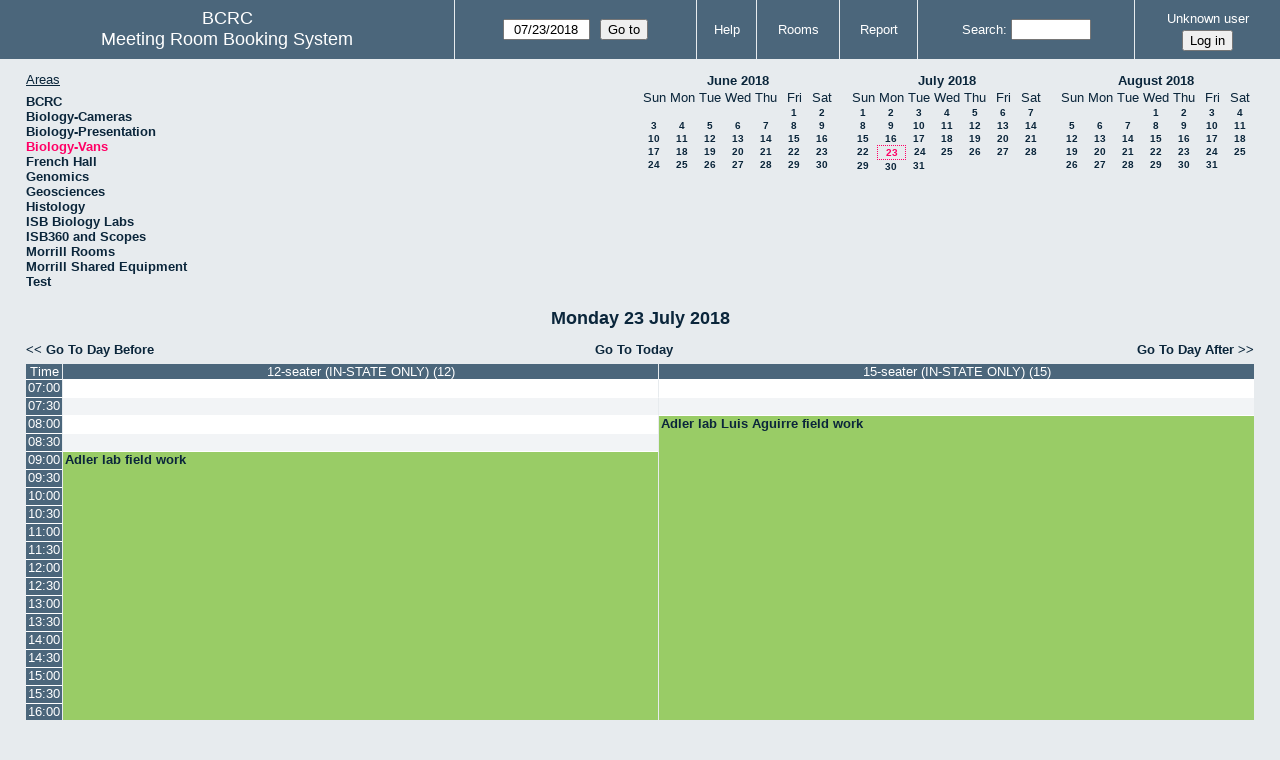

--- FILE ---
content_type: text/html; charset=utf-8
request_url: https://bcrc.bio.umass.edu/reserve/day.php?year=2018&month=7&day=23&area=14
body_size: 3796
content:
<!DOCTYPE html>
<!--[if lte IE 9]>
<html lang="en" class="unsupported_browser">
<![endif]-->
<!--[if (!IE)|(gt IE 9)]><!-->
<html lang="en">
<!--<![endif]-->
<head>
<meta charset="utf-8">
<meta http-equiv="X-UA-Compatible" content="IE=edge">
<meta name="csrf_token" content="bc2fe48916e101de5dc442ab36ee5ddb1369628798ec58dce365b55fc523b8ff">
<title>Meeting Room Booking System</title>
  <link href="jquery/ui/css/jquery-ui.structure.min.css" rel="stylesheet" type="text/css">
  <link href="jquery/ui/css/sunny/jquery-ui.theme.min.css" rel="stylesheet" type="text/css">
  <link href="jquery/datatables/css/jquery.dataTables.min.css" rel="stylesheet" type="text/css">
  <link href="jquery/datatables/css/buttons.dataTables.css" rel="stylesheet" type="text/css">
  <link href="jquery/datatables/css/fixedColumns.dataTables.min.css" rel="stylesheet" type="text/css">
  <link href="jquery/datatables/css/colReorder.dataTables.css" rel="stylesheet" type="text/css">
      
    <link rel="stylesheet" href="css/mrbs.css.php" type="text/css">
        <link rel="stylesheet" media="print" href="css/mrbs-print.css.php" type="text/css">
    <!--[if IE]>
    <link rel="stylesheet" href="css/mrbs-ie.css" type="text/css">
    <![endif]-->
        <meta name="robots" content="noindex, nofollow">
  <script type="text/javascript" src="jquery/jquery-3.2.1.min.js"></script>
    <script type="text/javascript" src="jquery/jquery-migrate-3.0.0.min.js"></script>
    <script type="text/javascript" src="jquery/ui/jquery-ui.min.js"></script>
      
<script type="text/javascript">
  //<![CDATA[
    function init(params)
  {
  }
  //]]>
</script>

<script type="text/javascript" src="js/functions.js.php?area=14"></script>
<script type="text/javascript" src="js/datepicker.js.php?area=14"></script>
<script type="text/javascript" src="js/general.js.php?area=14"></script>

    
  <script type="text/javascript" src="js/refresh.js.php?area=14"></script>
    <script type="text/javascript" src="js/resizable.js.php?area=14"></script>
  <script type="text/javascript" src="js/multiple.js.php?area=14"></script>
  
<!--[if lte IE 8]>
      <script src="js/html5shiv.min.js"></script>
    <![endif]-->
    
<script type="text/javascript">

//<![CDATA[


$(window).on('load', function() {

  var args = {area: '14',
              room: '74',
              page: 'day',
              page_date: '2018-07-23',
              isAdmin: false};
    init(args);

});


//]]>
</script></head>
<body class="non_js day">
    <script type="text/javascript">
      //<![CDATA[
      $('body').addClass('js').removeClass('non_js');
      //]]>
    </script> 
    <div class="unsupported_message">
<header class="banner simple">
<nav>
<ul>
<li>
<div class="company">
<div class="logo">
<span>BCRC</span>
</div>
<div class="mrbs">
<a href="index.php">Meeting Room Booking System</a>
</div>
</div>
</li>
</ul>
</nav>
</header>
<div class="contents">
<p>Unfortunately your browser isn't supported by MRBS.  You will need to upgrade to a more recent version, or else use another browser.</p>
</div>
</div>
<header class="banner">
<nav>
<ul>
<li>
<div class="company">
<div class="logo">
<span>BCRC</span>
</div>
<div class="mrbs">
<a href="index.php">Meeting Room Booking System</a>
</div>
</div>
</li>
<li>
<form id="form_nav" method="get" action="day.php">
<input type="hidden" name="csrf_token" value="bc2fe48916e101de5dc442ab36ee5ddb1369628798ec58dce365b55fc523b8ff">
<input type="hidden" name="area" value="14">
<input type="hidden" name="room" value="74">
<input type="date" name="page_date" value="2018-07-23" required data-submit="form_nav">
<input type="submit" value="Go to">
</form>
</li>
<li>
<a href="help.php?day=23&amp;month=7&amp;year=2018&amp;area=14&amp;room=74">Help</a>
</li>
<li>
<a href="admin.php?day=23&amp;month=7&amp;year=2018&amp;area=14&amp;room=74">Rooms</a>
</li>
<li>
<a href="report.php?day=23&amp;month=7&amp;year=2018&amp;area=14&amp;room=74">Report</a>
</li>
<li>
<label><a href="search.php?advanced=1">Search</a></label>
<form id="header_search" method="post" action="search.php">
<input type="hidden" name="csrf_token" value="bc2fe48916e101de5dc442ab36ee5ddb1369628798ec58dce365b55fc523b8ff">
<input type="hidden" name="day" value="23">
<input type="hidden" name="month" value="7">
<input type="hidden" name="year" value="2018">
<input type="hidden" name="area" value="14">
<input type="hidden" name="room" value="74">
<input type="search" name="search_str" required>
</form>
</li>
<li id="logon_box">
<a href="">Unknown user</a>
<form method="post" action="admin.php">
<input type="hidden" name="csrf_token" value="bc2fe48916e101de5dc442ab36ee5ddb1369628798ec58dce365b55fc523b8ff">
<input type="hidden" name="target_url" value="day.php?year=2018&amp;month=7&amp;day=23&amp;area=14">
<input type="hidden" name="action" value="QueryName">
<input type="submit" value="Log in">
</form>
</li>
</ul>
</nav>
</header>
<div class="contents">
<div id="dwm_header" class="screenonly">
<div id="dwm_areas">
<h3>Areas</h3>
<ul>
<li><a href="day.php?year=2018&amp;month=7&amp;day=23&amp;area=1"><span>BCRC</span></a></li>
<li><a href="day.php?year=2018&amp;month=7&amp;day=23&amp;area=15"><span>Biology-Cameras</span></a></li>
<li><a href="day.php?year=2018&amp;month=7&amp;day=23&amp;area=6"><span>Biology-Presentation</span></a></li>
<li><a href="day.php?year=2018&amp;month=7&amp;day=23&amp;area=14"><span class="current">Biology-Vans</span></a></li>
<li><a href="day.php?year=2018&amp;month=7&amp;day=23&amp;area=19"><span>French Hall</span></a></li>
<li><a href="day.php?year=2018&amp;month=7&amp;day=23&amp;area=7"><span>Genomics</span></a></li>
<li><a href="day.php?year=2018&amp;month=7&amp;day=23&amp;area=12"><span>Geosciences</span></a></li>
<li><a href="day.php?year=2018&amp;month=7&amp;day=23&amp;area=11"><span>Histology</span></a></li>
<li><a href="day.php?year=2018&amp;month=7&amp;day=23&amp;area=16"><span>ISB Biology Labs</span></a></li>
<li><a href="day.php?year=2018&amp;month=7&amp;day=23&amp;area=17"><span>ISB360 and Scopes</span></a></li>
<li><a href="day.php?year=2018&amp;month=7&amp;day=23&amp;area=8"><span>Morrill Rooms</span></a></li>
<li><a href="day.php?year=2018&amp;month=7&amp;day=23&amp;area=13"><span>Morrill Shared Equipment</span></a></li>
<li><a href="day.php?year=2018&amp;month=7&amp;day=23&amp;area=20"><span>Test</span></a></li>
</ul>
</div>
<nav id="cals">
<div id="cal_last">
<table class="calendar">
<thead>
<tr>
<th colspan="7"><a href="month.php?year=2018&amp;month=6&amp;day=23&amp;area=14&amp;room=74">June&nbsp;2018</a></th>
</tr>
<tr>
<th class="day_weekend">Sun</th>
<th class="day_weekday">Mon</th>
<th class="day_weekday">Tue</th>
<th class="day_weekday">Wed</th>
<th class="day_weekday">Thu</th>
<th class="day_weekday">Fri</th>
<th class="day_weekend">Sat</th>
</tr>
</thead>
<tbody>
<tr>
<td class="day_weekend day_blank"></td>
<td class="day_weekday day_blank"></td>
<td class="day_weekday day_blank"></td>
<td class="day_weekday day_blank"></td>
<td class="day_weekday"></td>
<td class="day_weekday"><a href="day.php?year=2018&amp;month=6&amp;day=1&amp;area=14&amp;room=74">1</a></td>
<td class="day_weekend"><a href="day.php?year=2018&amp;month=6&amp;day=2&amp;area=14&amp;room=74">2</a></td>
</tr>
<tr>
<td class="day_weekend"><a href="day.php?year=2018&amp;month=6&amp;day=3&amp;area=14&amp;room=74">3</a></td>
<td class="day_weekday"><a href="day.php?year=2018&amp;month=6&amp;day=4&amp;area=14&amp;room=74">4</a></td>
<td class="day_weekday"><a href="day.php?year=2018&amp;month=6&amp;day=5&amp;area=14&amp;room=74">5</a></td>
<td class="day_weekday"><a href="day.php?year=2018&amp;month=6&amp;day=6&amp;area=14&amp;room=74">6</a></td>
<td class="day_weekday"><a href="day.php?year=2018&amp;month=6&amp;day=7&amp;area=14&amp;room=74">7</a></td>
<td class="day_weekday"><a href="day.php?year=2018&amp;month=6&amp;day=8&amp;area=14&amp;room=74">8</a></td>
<td class="day_weekend"><a href="day.php?year=2018&amp;month=6&amp;day=9&amp;area=14&amp;room=74">9</a></td>
</tr>
<tr>
<td class="day_weekend"><a href="day.php?year=2018&amp;month=6&amp;day=10&amp;area=14&amp;room=74">10</a></td>
<td class="day_weekday"><a href="day.php?year=2018&amp;month=6&amp;day=11&amp;area=14&amp;room=74">11</a></td>
<td class="day_weekday"><a href="day.php?year=2018&amp;month=6&amp;day=12&amp;area=14&amp;room=74">12</a></td>
<td class="day_weekday"><a href="day.php?year=2018&amp;month=6&amp;day=13&amp;area=14&amp;room=74">13</a></td>
<td class="day_weekday"><a href="day.php?year=2018&amp;month=6&amp;day=14&amp;area=14&amp;room=74">14</a></td>
<td class="day_weekday"><a href="day.php?year=2018&amp;month=6&amp;day=15&amp;area=14&amp;room=74">15</a></td>
<td class="day_weekend"><a href="day.php?year=2018&amp;month=6&amp;day=16&amp;area=14&amp;room=74">16</a></td>
</tr>
<tr>
<td class="day_weekend"><a href="day.php?year=2018&amp;month=6&amp;day=17&amp;area=14&amp;room=74">17</a></td>
<td class="day_weekday"><a href="day.php?year=2018&amp;month=6&amp;day=18&amp;area=14&amp;room=74">18</a></td>
<td class="day_weekday"><a href="day.php?year=2018&amp;month=6&amp;day=19&amp;area=14&amp;room=74">19</a></td>
<td class="day_weekday"><a href="day.php?year=2018&amp;month=6&amp;day=20&amp;area=14&amp;room=74">20</a></td>
<td class="day_weekday"><a href="day.php?year=2018&amp;month=6&amp;day=21&amp;area=14&amp;room=74">21</a></td>
<td class="day_weekday"><a href="day.php?year=2018&amp;month=6&amp;day=22&amp;area=14&amp;room=74">22</a></td>
<td class="day_weekend"><a href="day.php?year=2018&amp;month=6&amp;day=23&amp;area=14&amp;room=74">23</a></td>
</tr>
<tr>
<td class="day_weekend"><a href="day.php?year=2018&amp;month=6&amp;day=24&amp;area=14&amp;room=74">24</a></td>
<td class="day_weekday"><a href="day.php?year=2018&amp;month=6&amp;day=25&amp;area=14&amp;room=74">25</a></td>
<td class="day_weekday"><a href="day.php?year=2018&amp;month=6&amp;day=26&amp;area=14&amp;room=74">26</a></td>
<td class="day_weekday"><a href="day.php?year=2018&amp;month=6&amp;day=27&amp;area=14&amp;room=74">27</a></td>
<td class="day_weekday"><a href="day.php?year=2018&amp;month=6&amp;day=28&amp;area=14&amp;room=74">28</a></td>
<td class="day_weekday"><a href="day.php?year=2018&amp;month=6&amp;day=29&amp;area=14&amp;room=74">29</a></td>
<td class="day_weekend"><a href="day.php?year=2018&amp;month=6&amp;day=30&amp;area=14&amp;room=74">30</a></td>
</tr>
</tbody>
</table>
</div>
<div id="cal_this">
<table class="calendar">
<thead>
<tr>
<th colspan="7"><a href="month.php?year=2018&amp;month=7&amp;day=23&amp;area=14&amp;room=74">July&nbsp;2018</a></th>
</tr>
<tr>
<th class="day_weekend">Sun</th>
<th class="day_weekday">Mon</th>
<th class="day_weekday">Tue</th>
<th class="day_weekday">Wed</th>
<th class="day_weekday">Thu</th>
<th class="day_weekday">Fri</th>
<th class="day_weekend">Sat</th>
</tr>
</thead>
<tbody>
<tr>
<td class="day_weekend"><a href="day.php?year=2018&amp;month=7&amp;day=1&amp;area=14&amp;room=74">1</a></td>
<td class="day_weekday"><a href="day.php?year=2018&amp;month=7&amp;day=2&amp;area=14&amp;room=74">2</a></td>
<td class="day_weekday"><a href="day.php?year=2018&amp;month=7&amp;day=3&amp;area=14&amp;room=74">3</a></td>
<td class="day_weekday"><a href="day.php?year=2018&amp;month=7&amp;day=4&amp;area=14&amp;room=74">4</a></td>
<td class="day_weekday"><a href="day.php?year=2018&amp;month=7&amp;day=5&amp;area=14&amp;room=74">5</a></td>
<td class="day_weekday"><a href="day.php?year=2018&amp;month=7&amp;day=6&amp;area=14&amp;room=74">6</a></td>
<td class="day_weekend"><a href="day.php?year=2018&amp;month=7&amp;day=7&amp;area=14&amp;room=74">7</a></td>
</tr>
<tr>
<td class="day_weekend"><a href="day.php?year=2018&amp;month=7&amp;day=8&amp;area=14&amp;room=74">8</a></td>
<td class="day_weekday"><a href="day.php?year=2018&amp;month=7&amp;day=9&amp;area=14&amp;room=74">9</a></td>
<td class="day_weekday"><a href="day.php?year=2018&amp;month=7&amp;day=10&amp;area=14&amp;room=74">10</a></td>
<td class="day_weekday"><a href="day.php?year=2018&amp;month=7&amp;day=11&amp;area=14&amp;room=74">11</a></td>
<td class="day_weekday"><a href="day.php?year=2018&amp;month=7&amp;day=12&amp;area=14&amp;room=74">12</a></td>
<td class="day_weekday"><a href="day.php?year=2018&amp;month=7&amp;day=13&amp;area=14&amp;room=74">13</a></td>
<td class="day_weekend"><a href="day.php?year=2018&amp;month=7&amp;day=14&amp;area=14&amp;room=74">14</a></td>
</tr>
<tr>
<td class="day_weekend"><a href="day.php?year=2018&amp;month=7&amp;day=15&amp;area=14&amp;room=74">15</a></td>
<td class="day_weekday"><a href="day.php?year=2018&amp;month=7&amp;day=16&amp;area=14&amp;room=74">16</a></td>
<td class="day_weekday"><a href="day.php?year=2018&amp;month=7&amp;day=17&amp;area=14&amp;room=74">17</a></td>
<td class="day_weekday"><a href="day.php?year=2018&amp;month=7&amp;day=18&amp;area=14&amp;room=74">18</a></td>
<td class="day_weekday"><a href="day.php?year=2018&amp;month=7&amp;day=19&amp;area=14&amp;room=74">19</a></td>
<td class="day_weekday"><a href="day.php?year=2018&amp;month=7&amp;day=20&amp;area=14&amp;room=74">20</a></td>
<td class="day_weekend"><a href="day.php?year=2018&amp;month=7&amp;day=21&amp;area=14&amp;room=74">21</a></td>
</tr>
<tr>
<td class="day_weekend"><a href="day.php?year=2018&amp;month=7&amp;day=22&amp;area=14&amp;room=74">22</a></td>
<td class="day_weekday" id="sticky_day"><a class="current" href="day.php?year=2018&amp;month=7&amp;day=23&amp;area=14&amp;room=74">23</a></td>
<td class="day_weekday"><a href="day.php?year=2018&amp;month=7&amp;day=24&amp;area=14&amp;room=74">24</a></td>
<td class="day_weekday"><a href="day.php?year=2018&amp;month=7&amp;day=25&amp;area=14&amp;room=74">25</a></td>
<td class="day_weekday"><a href="day.php?year=2018&amp;month=7&amp;day=26&amp;area=14&amp;room=74">26</a></td>
<td class="day_weekday"><a href="day.php?year=2018&amp;month=7&amp;day=27&amp;area=14&amp;room=74">27</a></td>
<td class="day_weekend"><a href="day.php?year=2018&amp;month=7&amp;day=28&amp;area=14&amp;room=74">28</a></td>
</tr>
<tr>
<td class="day_weekend"><a href="day.php?year=2018&amp;month=7&amp;day=29&amp;area=14&amp;room=74">29</a></td>
<td class="day_weekday"><a href="day.php?year=2018&amp;month=7&amp;day=30&amp;area=14&amp;room=74">30</a></td>
<td class="day_weekday"><a href="day.php?year=2018&amp;month=7&amp;day=31&amp;area=14&amp;room=74">31</a></td>
<td class="day_weekday day_blank"></td>
<td class="day_weekday day_blank"></td>
<td class="day_weekday day_blank"></td>
<td class="day_weekend day_blank"></td>
</tr>
</tbody>
</table>
</div>
<div id="cal_next">
<table class="calendar">
<thead>
<tr>
<th colspan="7"><a href="month.php?year=2018&amp;month=8&amp;day=23&amp;area=14&amp;room=74">August&nbsp;2018</a></th>
</tr>
<tr>
<th class="day_weekend">Sun</th>
<th class="day_weekday">Mon</th>
<th class="day_weekday">Tue</th>
<th class="day_weekday">Wed</th>
<th class="day_weekday">Thu</th>
<th class="day_weekday">Fri</th>
<th class="day_weekend">Sat</th>
</tr>
</thead>
<tbody>
<tr>
<td class="day_weekend day_blank"></td>
<td class="day_weekday day_blank"></td>
<td class="day_weekday"></td>
<td class="day_weekday"><a href="day.php?year=2018&amp;month=8&amp;day=1&amp;area=14&amp;room=74">1</a></td>
<td class="day_weekday"><a href="day.php?year=2018&amp;month=8&amp;day=2&amp;area=14&amp;room=74">2</a></td>
<td class="day_weekday"><a href="day.php?year=2018&amp;month=8&amp;day=3&amp;area=14&amp;room=74">3</a></td>
<td class="day_weekend"><a href="day.php?year=2018&amp;month=8&amp;day=4&amp;area=14&amp;room=74">4</a></td>
</tr>
<tr>
<td class="day_weekend"><a href="day.php?year=2018&amp;month=8&amp;day=5&amp;area=14&amp;room=74">5</a></td>
<td class="day_weekday"><a href="day.php?year=2018&amp;month=8&amp;day=6&amp;area=14&amp;room=74">6</a></td>
<td class="day_weekday"><a href="day.php?year=2018&amp;month=8&amp;day=7&amp;area=14&amp;room=74">7</a></td>
<td class="day_weekday"><a href="day.php?year=2018&amp;month=8&amp;day=8&amp;area=14&amp;room=74">8</a></td>
<td class="day_weekday"><a href="day.php?year=2018&amp;month=8&amp;day=9&amp;area=14&amp;room=74">9</a></td>
<td class="day_weekday"><a href="day.php?year=2018&amp;month=8&amp;day=10&amp;area=14&amp;room=74">10</a></td>
<td class="day_weekend"><a href="day.php?year=2018&amp;month=8&amp;day=11&amp;area=14&amp;room=74">11</a></td>
</tr>
<tr>
<td class="day_weekend"><a href="day.php?year=2018&amp;month=8&amp;day=12&amp;area=14&amp;room=74">12</a></td>
<td class="day_weekday"><a href="day.php?year=2018&amp;month=8&amp;day=13&amp;area=14&amp;room=74">13</a></td>
<td class="day_weekday"><a href="day.php?year=2018&amp;month=8&amp;day=14&amp;area=14&amp;room=74">14</a></td>
<td class="day_weekday"><a href="day.php?year=2018&amp;month=8&amp;day=15&amp;area=14&amp;room=74">15</a></td>
<td class="day_weekday"><a href="day.php?year=2018&amp;month=8&amp;day=16&amp;area=14&amp;room=74">16</a></td>
<td class="day_weekday"><a href="day.php?year=2018&amp;month=8&amp;day=17&amp;area=14&amp;room=74">17</a></td>
<td class="day_weekend"><a href="day.php?year=2018&amp;month=8&amp;day=18&amp;area=14&amp;room=74">18</a></td>
</tr>
<tr>
<td class="day_weekend"><a href="day.php?year=2018&amp;month=8&amp;day=19&amp;area=14&amp;room=74">19</a></td>
<td class="day_weekday"><a href="day.php?year=2018&amp;month=8&amp;day=20&amp;area=14&amp;room=74">20</a></td>
<td class="day_weekday"><a href="day.php?year=2018&amp;month=8&amp;day=21&amp;area=14&amp;room=74">21</a></td>
<td class="day_weekday"><a href="day.php?year=2018&amp;month=8&amp;day=22&amp;area=14&amp;room=74">22</a></td>
<td class="day_weekday"><a href="day.php?year=2018&amp;month=8&amp;day=23&amp;area=14&amp;room=74">23</a></td>
<td class="day_weekday"><a href="day.php?year=2018&amp;month=8&amp;day=24&amp;area=14&amp;room=74">24</a></td>
<td class="day_weekend"><a href="day.php?year=2018&amp;month=8&amp;day=25&amp;area=14&amp;room=74">25</a></td>
</tr>
<tr>
<td class="day_weekend"><a href="day.php?year=2018&amp;month=8&amp;day=26&amp;area=14&amp;room=74">26</a></td>
<td class="day_weekday"><a href="day.php?year=2018&amp;month=8&amp;day=27&amp;area=14&amp;room=74">27</a></td>
<td class="day_weekday"><a href="day.php?year=2018&amp;month=8&amp;day=28&amp;area=14&amp;room=74">28</a></td>
<td class="day_weekday"><a href="day.php?year=2018&amp;month=8&amp;day=29&amp;area=14&amp;room=74">29</a></td>
<td class="day_weekday"><a href="day.php?year=2018&amp;month=8&amp;day=30&amp;area=14&amp;room=74">30</a></td>
<td class="day_weekday"><a href="day.php?year=2018&amp;month=8&amp;day=31&amp;area=14&amp;room=74">31</a></td>
<td class="day_weekend day_blank"></td>
</tr>
</tbody>
</table>
</div>
</nav>
</div>
<div id="dwm">
<h2>Monday 23 July 2018</h2>
</div>

<nav class="date_nav">
  <a class="date_before" href="day.php?area=14&amp;room=74&amp;year=2018&amp;month=07&amp;day=22">Go To Day Before</a>
  <a class="date_now" href="day.php?area=14&amp;room=74">Go To Today</a>
  <a class="date_after" href="day.php?area=14&amp;room=74&amp;year=2018&amp;month=07&amp;day=24">Go To Day After</a>
</nav>
<table class="dwm_main" id="day_main" data-resolution="1800">
<thead>
<tr>
<th class="first_last" style="width: 1%">Time</th>
<th data-room="74" style="width: 49.500000%">
                        <a href="week.php?year=2018&amp;month=7&amp;day=23&amp;area=14&amp;room=74"
                        title="View Week &#10;&#10;van">12-seater (IN-STATE ONLY) (12)</a></th>
<th data-room="73" style="width: 49.500000%">
                        <a href="week.php?year=2018&amp;month=7&amp;day=23&amp;area=14&amp;room=73"
                        title="View Week &#10;&#10;van">15-seater (IN-STATE ONLY) (15)</a></th>
</tr>
</thead>
<tbody>
<tr class="even_row">
<td class="row_labels" data-seconds="25200">
<div class="celldiv slots1">
<a href="day.php?year=2018&amp;month=7&amp;day=23&amp;area=14&amp;room=74&amp;timetohighlight=25200" title="Highlight this line">07:00</a>
</div></td>
<td class="new">
<div class="celldiv slots1">
<a href="edit_entry.php?area=14&amp;room=74&amp;hour=7&amp;minute=0&amp;year=2018&amp;month=7&amp;day=23">
</a>
</div>
</td>
<td class="new">
<div class="celldiv slots1">
<a href="edit_entry.php?area=14&amp;room=73&amp;hour=7&amp;minute=0&amp;year=2018&amp;month=7&amp;day=23">
</a>
</div>
</td>
</tr>
<tr class="odd_row">
<td class="row_labels" data-seconds="27000">
<div class="celldiv slots1">
<a href="day.php?year=2018&amp;month=7&amp;day=23&amp;area=14&amp;room=74&amp;timetohighlight=27000" title="Highlight this line">07:30</a>
</div></td>
<td class="new">
<div class="celldiv slots1">
<a href="edit_entry.php?area=14&amp;room=74&amp;hour=7&amp;minute=30&amp;year=2018&amp;month=7&amp;day=23">
</a>
</div>
</td>
<td class="new">
<div class="celldiv slots1">
<a href="edit_entry.php?area=14&amp;room=73&amp;hour=7&amp;minute=30&amp;year=2018&amp;month=7&amp;day=23">
</a>
</div>
</td>
</tr>
<tr class="even_row">
<td class="row_labels" data-seconds="28800">
<div class="celldiv slots1">
<a href="day.php?year=2018&amp;month=7&amp;day=23&amp;area=14&amp;room=74&amp;timetohighlight=28800" title="Highlight this line">08:00</a>
</div></td>
<td class="new">
<div class="celldiv slots1">
<a href="edit_entry.php?area=14&amp;room=74&amp;hour=8&amp;minute=0&amp;year=2018&amp;month=7&amp;day=23">
</a>
</div>
</td>
<td class="I multiday_end" rowspan="22">
<div data-id="45480" data-type="I" class="celldiv slots22">
<a href="view_entry.php?id=45480&amp;area=14&amp;day=23&amp;month=7&amp;year=2018" title="">Adler lab Luis Aguirre field work</a>
</div>
</td>
</tr>
<tr class="odd_row">
<td class="row_labels" data-seconds="30600">
<div class="celldiv slots1">
<a href="day.php?year=2018&amp;month=7&amp;day=23&amp;area=14&amp;room=74&amp;timetohighlight=30600" title="Highlight this line">08:30</a>
</div></td>
<td class="new">
<div class="celldiv slots1">
<a href="edit_entry.php?area=14&amp;room=74&amp;hour=8&amp;minute=30&amp;year=2018&amp;month=7&amp;day=23">
</a>
</div>
</td>
</tr>
<tr class="even_row">
<td class="row_labels" data-seconds="32400">
<div class="celldiv slots1">
<a href="day.php?year=2018&amp;month=7&amp;day=23&amp;area=14&amp;room=74&amp;timetohighlight=32400" title="Highlight this line">09:00</a>
</div></td>
<td class="I multiday_end" rowspan="20">
<div data-id="44635" data-type="I" class="celldiv slots20">
<a href="view_entry.php?id=44635&amp;area=14&amp;day=23&amp;month=7&amp;year=2018" title="">Adler lab field work</a>
</div>
</td>
</tr>
<tr class="odd_row">
<td class="row_labels" data-seconds="34200">
<div class="celldiv slots1">
<a href="day.php?year=2018&amp;month=7&amp;day=23&amp;area=14&amp;room=74&amp;timetohighlight=34200" title="Highlight this line">09:30</a>
</div></td>
</tr>
<tr class="even_row">
<td class="row_labels" data-seconds="36000">
<div class="celldiv slots1">
<a href="day.php?year=2018&amp;month=7&amp;day=23&amp;area=14&amp;room=74&amp;timetohighlight=36000" title="Highlight this line">10:00</a>
</div></td>
</tr>
<tr class="odd_row">
<td class="row_labels" data-seconds="37800">
<div class="celldiv slots1">
<a href="day.php?year=2018&amp;month=7&amp;day=23&amp;area=14&amp;room=74&amp;timetohighlight=37800" title="Highlight this line">10:30</a>
</div></td>
</tr>
<tr class="even_row">
<td class="row_labels" data-seconds="39600">
<div class="celldiv slots1">
<a href="day.php?year=2018&amp;month=7&amp;day=23&amp;area=14&amp;room=74&amp;timetohighlight=39600" title="Highlight this line">11:00</a>
</div></td>
</tr>
<tr class="odd_row">
<td class="row_labels" data-seconds="41400">
<div class="celldiv slots1">
<a href="day.php?year=2018&amp;month=7&amp;day=23&amp;area=14&amp;room=74&amp;timetohighlight=41400" title="Highlight this line">11:30</a>
</div></td>
</tr>
<tr class="even_row">
<td class="row_labels" data-seconds="43200">
<div class="celldiv slots1">
<a href="day.php?year=2018&amp;month=7&amp;day=23&amp;area=14&amp;room=74&amp;timetohighlight=43200" title="Highlight this line">12:00</a>
</div></td>
</tr>
<tr class="odd_row">
<td class="row_labels" data-seconds="45000">
<div class="celldiv slots1">
<a href="day.php?year=2018&amp;month=7&amp;day=23&amp;area=14&amp;room=74&amp;timetohighlight=45000" title="Highlight this line">12:30</a>
</div></td>
</tr>
<tr class="even_row">
<td class="row_labels" data-seconds="46800">
<div class="celldiv slots1">
<a href="day.php?year=2018&amp;month=7&amp;day=23&amp;area=14&amp;room=74&amp;timetohighlight=46800" title="Highlight this line">13:00</a>
</div></td>
</tr>
<tr class="odd_row">
<td class="row_labels" data-seconds="48600">
<div class="celldiv slots1">
<a href="day.php?year=2018&amp;month=7&amp;day=23&amp;area=14&amp;room=74&amp;timetohighlight=48600" title="Highlight this line">13:30</a>
</div></td>
</tr>
<tr class="even_row">
<td class="row_labels" data-seconds="50400">
<div class="celldiv slots1">
<a href="day.php?year=2018&amp;month=7&amp;day=23&amp;area=14&amp;room=74&amp;timetohighlight=50400" title="Highlight this line">14:00</a>
</div></td>
</tr>
<tr class="odd_row">
<td class="row_labels" data-seconds="52200">
<div class="celldiv slots1">
<a href="day.php?year=2018&amp;month=7&amp;day=23&amp;area=14&amp;room=74&amp;timetohighlight=52200" title="Highlight this line">14:30</a>
</div></td>
</tr>
<tr class="even_row">
<td class="row_labels" data-seconds="54000">
<div class="celldiv slots1">
<a href="day.php?year=2018&amp;month=7&amp;day=23&amp;area=14&amp;room=74&amp;timetohighlight=54000" title="Highlight this line">15:00</a>
</div></td>
</tr>
<tr class="odd_row">
<td class="row_labels" data-seconds="55800">
<div class="celldiv slots1">
<a href="day.php?year=2018&amp;month=7&amp;day=23&amp;area=14&amp;room=74&amp;timetohighlight=55800" title="Highlight this line">15:30</a>
</div></td>
</tr>
<tr class="even_row">
<td class="row_labels" data-seconds="57600">
<div class="celldiv slots1">
<a href="day.php?year=2018&amp;month=7&amp;day=23&amp;area=14&amp;room=74&amp;timetohighlight=57600" title="Highlight this line">16:00</a>
</div></td>
</tr>
<tr class="odd_row">
<td class="row_labels" data-seconds="59400">
<div class="celldiv slots1">
<a href="day.php?year=2018&amp;month=7&amp;day=23&amp;area=14&amp;room=74&amp;timetohighlight=59400" title="Highlight this line">16:30</a>
</div></td>
</tr>
<tr class="even_row">
<td class="row_labels" data-seconds="61200">
<div class="celldiv slots1">
<a href="day.php?year=2018&amp;month=7&amp;day=23&amp;area=14&amp;room=74&amp;timetohighlight=61200" title="Highlight this line">17:00</a>
</div></td>
</tr>
<tr class="odd_row">
<td class="row_labels" data-seconds="63000">
<div class="celldiv slots1">
<a href="day.php?year=2018&amp;month=7&amp;day=23&amp;area=14&amp;room=74&amp;timetohighlight=63000" title="Highlight this line">17:30</a>
</div></td>
</tr>
<tr class="even_row">
<td class="row_labels" data-seconds="64800">
<div class="celldiv slots1">
<a href="day.php?year=2018&amp;month=7&amp;day=23&amp;area=14&amp;room=74&amp;timetohighlight=64800" title="Highlight this line">18:00</a>
</div></td>
</tr>
<tr class="odd_row">
<td class="row_labels" data-seconds="66600">
<div class="celldiv slots1">
<a href="day.php?year=2018&amp;month=7&amp;day=23&amp;area=14&amp;room=74&amp;timetohighlight=66600" title="Highlight this line">18:30</a>
</div></td>
</tr>
</tbody>
</table>

<nav class="date_nav">
  <a class="date_before" href="day.php?area=14&amp;room=74&amp;year=2018&amp;month=07&amp;day=22">Go To Day Before</a>
  <a class="date_now" href="day.php?area=14&amp;room=74">Go To Today</a>
  <a class="date_after" href="day.php?area=14&amp;room=74&amp;year=2018&amp;month=07&amp;day=24">Go To Day After</a>
</nav>
<table id="colour_key"><tr>
<td class="E">
<div class="celldiv slots1" title="External">
External</div></td>
<td class="I">
<div class="celldiv slots1" title="Internal">
Internal</div></td>
</tr></table>
</div><div class="screenonly trailer" id="trailer">
<div id="viewday">
<div class="trailer_label">
<a href="day.php?year=2018&amp;month=7&amp;day=23&amp;area=14&amp;room=74">View Day</a>
</div>
<div class="trailer_links">
<span><a href="day.php?year=2018&amp;month=07&amp;day=17&amp;area=14&amp;room=74">Jul 17</a></span>
 | <span><a href="day.php?year=2018&amp;month=07&amp;day=18&amp;area=14&amp;room=74">Jul 18</a></span>
 | <span><a href="day.php?year=2018&amp;month=07&amp;day=19&amp;area=14&amp;room=74">Jul 19</a></span>
 | <span><a href="day.php?year=2018&amp;month=07&amp;day=20&amp;area=14&amp;room=74">Jul 20</a></span>
 | <span><a href="day.php?year=2018&amp;month=07&amp;day=21&amp;area=14&amp;room=74">Jul 21</a></span>
 | <span><a href="day.php?year=2018&amp;month=07&amp;day=22&amp;area=14&amp;room=74">Jul 22</a></span>
 | <span class="current">[ <a href="day.php?year=2018&amp;month=07&amp;day=23&amp;area=14&amp;room=74">Jul 23</a> ]</span>
 | <span><a href="day.php?year=2018&amp;month=07&amp;day=24&amp;area=14&amp;room=74">Jul 24</a></span>
 | <span><a href="day.php?year=2018&amp;month=07&amp;day=25&amp;area=14&amp;room=74">Jul 25</a></span>
 | <span><a href="day.php?year=2018&amp;month=07&amp;day=26&amp;area=14&amp;room=74">Jul 26</a></span>
 | <span><a href="day.php?year=2018&amp;month=07&amp;day=27&amp;area=14&amp;room=74">Jul 27</a></span>
 | <span><a href="day.php?year=2018&amp;month=07&amp;day=28&amp;area=14&amp;room=74">Jul 28</a></span>
 | <span><a href="day.php?year=2018&amp;month=07&amp;day=29&amp;area=14&amp;room=74">Jul 29</a></span>
 | <span><a href="day.php?year=2018&amp;month=07&amp;day=30&amp;area=14&amp;room=74">Jul 30</a></span>
</div>
</div>
<div id="viewweek">
<div class="trailer_label">
<a href="week.php?year=2018&amp;month=7&amp;day=23&amp;area=14&amp;room=74">View Week</a>
</div>
<div class="trailer_links">
  <a href="week.php?year=2018&amp;month=06&amp;day=25&amp;area=14&amp;room=74">Jun 24</a>
 |   <a href="week.php?year=2018&amp;month=07&amp;day=02&amp;area=14&amp;room=74">Jul 01</a>
 |   <a href="week.php?year=2018&amp;month=07&amp;day=09&amp;area=14&amp;room=74">Jul 08</a>
 |   <a href="week.php?year=2018&amp;month=07&amp;day=16&amp;area=14&amp;room=74">Jul 15</a>
 | <span class="current">
[   <a href="week.php?year=2018&amp;month=07&amp;day=23&amp;area=14&amp;room=74">Jul 22</a>
]</span>
 |   <a href="week.php?year=2018&amp;month=07&amp;day=30&amp;area=14&amp;room=74">Jul 29</a>
 |   <a href="week.php?year=2018&amp;month=08&amp;day=06&amp;area=14&amp;room=74">Aug 05</a>
 |   <a href="week.php?year=2018&amp;month=08&amp;day=13&amp;area=14&amp;room=74">Aug 12</a>
 |   <a href="week.php?year=2018&amp;month=08&amp;day=20&amp;area=14&amp;room=74">Aug 19</a>
</div>
</div>
<div id="viewmonth">
<div class="trailer_label">
<a href="month.php?year=2018&amp;month=7&amp;day=23&amp;area=14&amp;room=74">View Month</a>
</div>
<div class="trailer_links">
  <a href="month.php?year=2018&amp;month=05&amp;day=23&amp;area=14&amp;room=74">May 2018</a>
 |   <a href="month.php?year=2018&amp;month=06&amp;day=23&amp;area=14&amp;room=74">Jun 2018</a>
 | <span class="current">
[   <a href="month.php?year=2018&amp;month=07&amp;day=23&amp;area=14&amp;room=74">Jul 2018</a>
]</span>
 |   <a href="month.php?year=2018&amp;month=08&amp;day=23&amp;area=14&amp;room=74">Aug 2018</a>
 |   <a href="month.php?year=2018&amp;month=09&amp;day=23&amp;area=14&amp;room=74">Sep 2018</a>
 |   <a href="month.php?year=2018&amp;month=10&amp;day=23&amp;area=14&amp;room=74">Oct 2018</a>
 |   <a href="month.php?year=2018&amp;month=11&amp;day=23&amp;area=14&amp;room=74">Nov 2018</a>
 |   <a href="month.php?year=2018&amp;month=12&amp;day=23&amp;area=14&amp;room=74">Dec 2018</a>
 |   <a href="month.php?year=2019&amp;month=01&amp;day=23&amp;area=14&amp;room=74">Jan 2019</a>
</div>
</div>
</div>
  </body>
</html>
